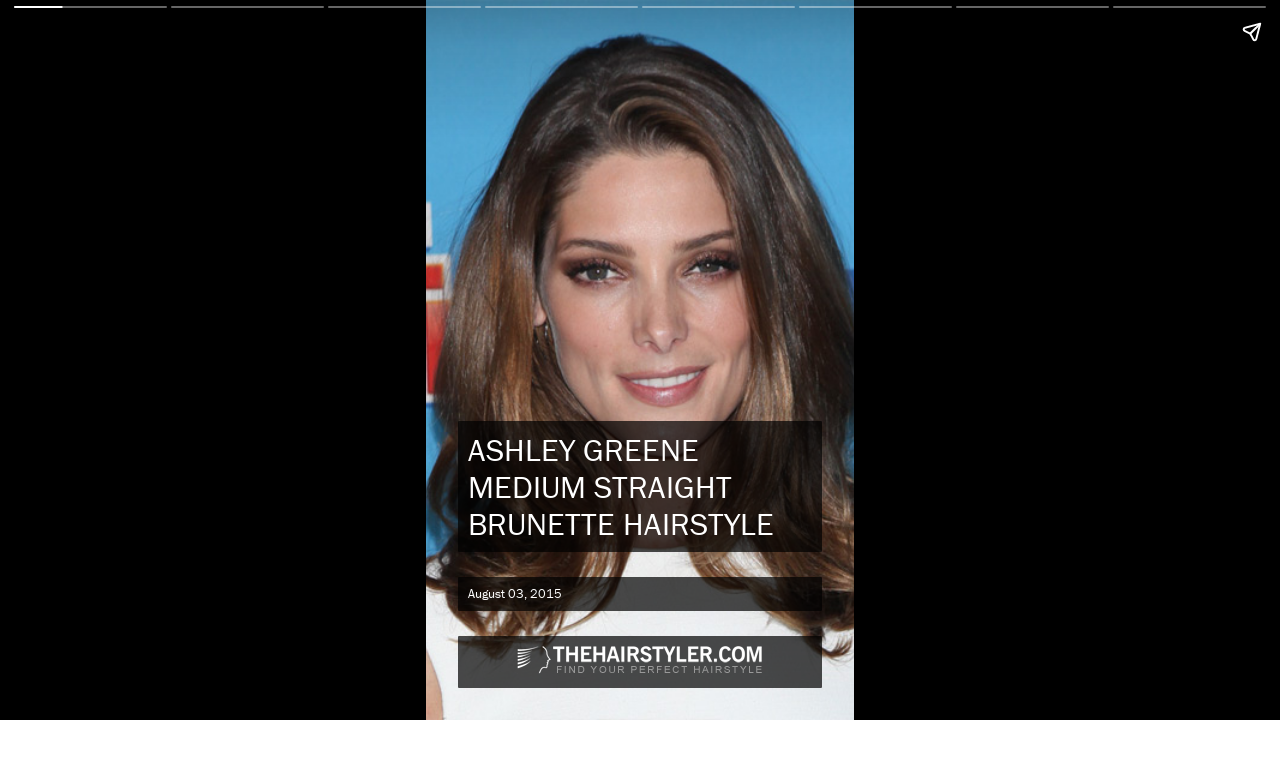

--- FILE ---
content_type: text/html; charset=utf-8
request_url: https://www.thehairstyler.com/hairstyles/casual/medium/straight/ashley-greene-casual-brown-hairstyle.story
body_size: 21138
content:
<!doctype html>
<html amp lang="en">
  <head>
    <meta charset="utf-8">
     <link rel="canonical" href="/hairstyles/casual/medium/straight/ashley-greene-casual-brown-hairstyle.story" />
    <meta name="viewport" content="width=device-width,minimum-scale=1,initial-scale=1">
    <title>Ashley Greene Medium Straight    Brunette   Hairstyle  </title>
<meta name="description" content="View this hairstyle story for this Ashley Greene Medium Straight    Brunette   Hairstyle  " />
<meta name="keywords" content="Ashley Greene Medium Straight    Brunette   Hairstyle  , hairstyles, hairstyle, haircut, hairdo" />

  <meta name="robots" content="noindex, follow" />

<meta property="og:image" content="https://hairstyles.thehairstyler.com/hairstyle_views/front_view_images/11066/original/Ashley-Greene.jpg">

<script type="application/ld+json">
  {
    "@context": "http://schema.org",
    "@type": "Article",
    "headline": "Ashley Greene Medium Straight    Brunette   Hairstyle   - Hairstyle Story",
    "description": "View this hairstyle story for this Ashley Greene Medium Straight    Brunette   Hairstyle  ",
    "mainEntityOfPage":"https://www.thehairstyler.com/hairstyles/casual/medium/straight/ashley-greene-casual-brown-hairstyle.story",
    "datePublished": "2015-08-03",
    "dateModified": "2015-08-03",
    "author": {
        "@type": "Organization",
         "name": "TheHairStyler.com",
         "sameAs": "https://www.thehairstyler.com"
     },
    "publisher": {
        "@type": "Organization",
        "url": "https://www.thehairstyler.com",
        "name": "TheHairStyler.com",
        "logo": {
            "@type": "ImageObject",
            "url": "https://images.thehairstyler.com/attachment_resources/attachments/8427/original/favicon-144.png",
            "height": "144",
            "width": "144"
        },
        "sameAs": ["https://www.facebook.com/TheHairStylercom","https://instagram.com/_thehairstyler.com_","https://twitter.com/thehairstyler","https://www.youtube.com/user/TheHairStylerTV","https://pinterest.com/thehairstyler/"]
    },
    "image": "https://hairstyles.thehairstyler.com/hairstyle_views/front_view_images/11066/original/Ashley-Greene.jpg"
  }
</script>




    <link rel="stylesheet" href="https://use.typekit.net/kes1mot.css">

    <script async src="https://cdn.ampproject.org/v0.js"></script>
    <script async custom-element="amp-story" src="https://cdn.ampproject.org/v0/amp-story-1.0.js"></script>
    <script async custom-element="amp-analytics" src="https://cdn.ampproject.org/v0/amp-analytics-0.1.js"></script>
    <script async custom-element="amp-story-auto-ads" src="https://cdn.ampproject.org/v0/amp-story-auto-ads-0.1.js"></script>

    <style amp-boilerplate>body{-webkit-animation:-amp-start 8s steps(1,end) 0s 1 normal both;-moz-animation:-amp-start 8s steps(1,end) 0s 1 normal both;-ms-animation:-amp-start 8s steps(1,end) 0s 1 normal both;animation:-amp-start 8s steps(1,end) 0s 1 normal both}@-webkit-keyframes -amp-start{from{visibility:hidden}to{visibility:visible}}@-moz-keyframes -amp-start{from{visibility:hidden}to{visibility:visible}}@-ms-keyframes -amp-start{from{visibility:hidden}to{visibility:visible}}@-o-keyframes -amp-start{from{visibility:hidden}to{visibility:visible}}@keyframes -amp-start{from{visibility:hidden}to{visibility:visible}}</style><noscript><style amp-boilerplate>body{-webkit-animation:none;-moz-animation:none;-ms-animation:none;animation:none}</style></noscript>

    <style amp-custom>
    html{font-family:franklin-gothic-urw;line-height:1.15;-webkit-text-size-adjust:100%;-ms-text-size-adjust:100%;-ms-overflow-style:scrollbar;-webkit-tap-highlight-color:transparent}body{margin-left:10px;font-family:franklin-gothic-urw,-apple-system,BlinkMacSystemFont,"Segoe UI",Roboto,"Helvetica Neue",Arial,sans-serif,"Apple Color Emoji","Segoe UI Emoji","Segoe UI Symbol";font-size:1rem;color:#000000;text-align:left}h1,h2,h3,h4,h5,h6{margin-top:0;margin-bottom:.5rem}.h1,h1{font-size:1.8rem;color:#ffffff;font-weight:400}.h2,h2{font-size:1.4rem;font-weight:400;color: #222222}.h3,h3{font-size:1.1rem;color:#ffffff;font-weight:400}.h4,h4{font-size:1rem;font-weight:400}.h5,h5{font-size:0.7rem;color:#ffffff}.h6,h6{font-size:1rem};amp-story-page{background-color:#000}.story-text{background: rgba(255,255,255,0.7);padding:6px;border-width:0px;border-radius:1px;font-size:1rem;color:#222222;font-weight:400}a:link{color:#222222;text-decoration:none;}a:visited{color:#222222}a:hover{color:#A58484}.title-text{background:rgba(0,0,0,0.7);padding:10px;border-radius:1px;font-weight:400}.subtitle-text{background: rgba(255,255,255,0.7);padding:6px;border-width:0px;border-radius:1px;font-size:1.4rem;font-weight:400;color:#222222}.bottom-text{background-color: #fff;padding:6px;border-width:0px;border-radius:1px;font-size:0.9rem;color:#222222;font-weight:500}
    </style>
  </head>
  <body>
    <amp-story standalone
      title="Ashley Greene Medium Straight    Brunette   Hairstyle  "
      publisher="TheHairStyler.com"
      publisher-logo-src="https://images.thehairstyler.com/attachment_resources/attachments/8427/original/favicon-144.png"
      poster-portrait-src="https://hairstyles.thehairstyler.com/hairstyle_views/front_view_images/11066/original/Ashley-Greene.jpg">

  <!-- Adsense -->
  <amp-story-auto-ads>
    <script type="application/json">
    {
      "ad-attributes": {
       "type": "adsense",
       "data-ad-client": "ca-pub-8333965537016944",
       "data-ad-slot": "4329768260"
      }
    }
    </script>
  </amp-story-auto-ads>

  <amp-story-page id="cover" auto-advance-after="7s">
    <amp-story-grid-layer template="fill">
      <div class="square" animate-in-duration="10s" animate-in="fade-in" style="height:100%">
        <amp-img src="https://hairstyles.thehairstyler.com/hairstyle_views/front_view_images/11066/original/Ashley-Greene.jpg" animate-in="pan-right" animate-in-duration="7s" style="height:100%" width="500" height="600" layout="responsive">
        </amp-img>
      </div>
    </amp-story-grid-layer>
    <amp-story-grid-layer template="vertical" style="align-content:end">
      <h1 class="title-text" animate-in="fade-in" animate-in-delay="3s" animate-in-duration="1s">ASHLEY GREENE MEDIUM STRAIGHT    BRUNETTE   HAIRSTYLE  </h1>
      <h5 class="title-text" animate-in="fade-in" animate-in-delay="0.5s" animate-in-duration="1s">August 03, 2015</h5>
      <p class="title-text" style="text-align: center;" animate-in="fade-in" animate-in-delay="1s" animate-in-duration="0.5s"><amp-img src="https://images.thehairstyler.com/images/logo-white.png" width="245" height="28"></p>
    </amp-story-grid-layer>
  </amp-story-page>
  <!-- Front View no. 1 -->
  <amp-story-page id="page1" auto-advance-after="10s">
    <amp-story-grid-layer template="vertical" style="background-color: #fff;">
      <p animate-in-duration="3s" animate-in="fade-in" style="width: 100%; height: 100%; position: absolute">
        <amp-img src="https://hairstyles.thehairstyler.com/hairstyle_views/front_view_images/11066/original/Ashley-Greene.jpg" width="500" height="600" layout="responsive">
        </amp-img>
      </p>
    </amp-story-grid-layer>
    <amp-story-grid-layer template="vertical" style="align-content:end">
      <p class="story-text" animate-in="whoosh-in-right" animate-in-delay="0.5s" animate-in-duration="0.5s">Long layers are cut around the edges of this brunette mane to add a little texture for a fun and fancy look and feel. The body through the sides makes...</p>
    </amp-story-grid-layer>
  </amp-story-page>
  <!-- Side View no. 2 -->
  <amp-story-page id="page2" auto-advance-after="8s">
    <amp-story-grid-layer template="vertical" style="background-color: #fff;">
      <div animate-in-duration="3s" animate-in="fade-in" style="width: 100%; height: 100%; position: absolute">
        <amp-img src="https://hairstyles.thehairstyler.com/hairstyle_views/left_view_images/11066/original/Ashley-Greene.jpg" animate-in="zoom-in" animate-in-duration="250s" width="500" height="600" layout="responsive">
        </amp-img>
      </div>
    </amp-story-grid-layer>
    <amp-story-grid-layer template="vertical" style="align-content:end">
        <div class="subtitle-text" animate-in="whoosh-in-right" animate-in-delay="0.5s" animate-in-duration="1s">ASHLEY GREENE MEDIUM STRAIGHT    BRUNETTE   HAIRSTYLE   - SIDE VIEW</div>
    </amp-story-grid-layer>
  </amp-story-page>
  <amp-story-page id="page3" auto-advance-after="10s">
    <amp-story-grid-layer template="fill" style="background-color: #fff;">
      <div animate-in-duration="5s" animate-in="fade-in">
        <amp-img src="https://hairstyles.thehairstyler.com/hairstyle_views/front_view_images/11066/original/Ashley-Greene.jpg" animate-in="pan-right" animate-in-duration="20s" width="500" height="600" layout="responsive">
        </amp-img>
      </div>
    </amp-story-grid-layer>
    <amp-story-grid-layer template="vertical" style="align-content:start">
      <h2 class="subtitle-text" animate-in="whoosh-in-right" animate-in-duration="0.5s">HAIRSTYLE TYPE</h2>
    </amp-story-grid-layer>
    <amp-story-grid-layer template="vertical" style="align-content:end">
      <p class="story-text" animate-in="whoosh-in-right" animate-in-duration="1s">
        <strong>Category</strong>: Casual
        <br>
        <strong>Length</strong>: Medium
        <br>
        <strong>Elasticity</strong>: Straight
        <br><br>
        <strong>Hair Color</strong>:   Brunette  
        <br><br>
        <strong>Haircut Technique</strong>: Scissor Cut 
        <br>
        <strong>Haircut</strong>: Layered 
      </p>
        </amp-story-grid-layer>
      </amp-story-page>
  <amp-story-page id="page4" auto-advance-after="10s">
    <amp-story-grid-layer template="fill" style="background-color: #fff;">
      <div animate-in-duration="5s" animate-in="fade-in">
        <amp-img src="https://hairstyles.thehairstyler.com/hairstyle_views/left_view_images/11066/original/Ashley-Greene.jpg" animate-in="pan-left" animate-in-duration="20s" width="500" height="600" layout="responsive">
        </amp-img>
      </div>
    </amp-story-grid-layer>
    <amp-story-grid-layer template="vertical" style="align-content:start">
      <h2 class="subtitle-text" animate-in="whoosh-in-right" animate-in-duration="0.5s">HAIRSTYLE SUITABILITY</h2>
    </amp-story-grid-layer>
    <amp-story-grid-layer template="vertical" style="align-content:end">
      <p class="story-text" style="word-wrap: break-word" animate-in="whoosh-in-right" animate-in-duration="1s">
        <strong>Face Shape</strong>: oval,oblong,square,diamond
        <br><br>
        <strong>Hair Density</strong>: Thin/Medium
        <br>
        <strong>Hair Texture</strong>: Fine/Medium
        <br><br>
        <strong>Age</strong>: Under 21, 21 - 30, 31 - 40, and 41 - 50
        <br><br>
        <strong>Height</strong>: Any
        <br>
        <strong>Weight</strong>: Thin/Average/Large
        <br>
        <strong>Glasses</strong>: Yes       
      </p>
    </amp-story-grid-layer>
  </amp-story-page>
  <amp-story-page id="page5" auto-advance-after="10s">
    <amp-story-grid-layer template="fill" style="background-color: #fff;">
      <amp-img src="https://hairstyles.thehairstyler.com/hairstyle_views/front_view_images/11066/original/Ashley-Greene.jpg" style="margin-right:-130px;" animate-in="fade-in" animate-in-duration="10s" width="500" height="600" layout="responsive">
      </amp-img>
    </amp-story-grid-layer>
    <amp-story-grid-layer template="vertical" style="align-content:start">
      <h2 class="subtitle-text" animate-in="whoosh-in-right" animate-in-duration="0.5s">STYLING</h2>
      <div animate-in="whoosh-in-left" animate-in-duration="1s" style="margin-left:-20px">
        <div style="font-size:0.9rem">Step 1</div>
        <div><amp-img src="https://images.thehairstyler.com/hair_steps/images/10/large/Mousse.jpg" style="border: #fff 4px solid;margin-bottom:10px" animate-in="fade-in" animate-in-duration="0s" width="133" height="90">
        </amp-img></div>
        <div style="font-size:0.9rem">Step 2</div>
        <div><amp-img src="https://images.thehairstyler.com/hair_steps/images/51/large/BrushMedium.jpg" style="border: #fff 4px solid;margin-bottom:10px" animate-in="fade-in" animate-in-duration="3s" width="133" height="90">
        </amp-img></div>
        <div style="font-size:0.9rem">Step 3</div>
        <div><amp-img src="https://images.thehairstyler.com/hair_steps/images/15/large/BackUnder.jpg" style="border: #fff 4px solid;margin-bottom:10px" animate-in="fade-in" animate-in-duration="6s" width="133" height="90">
        </amp-img></div>
      </div>
    </amp-story-grid-layer>
    <amp-story-grid-layer template="vertical" style="align-content:end;margin-bottom:30px">
      <p class="story-text" animate-in="whoosh-in-right" animate-in-duration="1s">
        <strong>Styling Time</strong>: 30 minutes
        <br>
        <br>
        <strong>Styling Products</strong>: mousse, wax, smoothing shine, hair spray
        <br>
        <br>
        <strong>Styling Tools</strong>: blow dry
      </p>
    </amp-story-grid-layer>
    <amp-story-page-outlink cta-image="https://images.thehairstyler.com/attachment_resources/attachments/7957/original/logo.jpg" layout="nodisplay"><a href="https://www.thehairstyler.com/hairstyles/casual/medium/straight/ashley-greene-casual-brown-hairstyle?ref=story">View More...</a></amp-story-page-outlink>
  </amp-story-page>
  <amp-story-page id="page6" auto-advance-after="10s">
    <amp-story-grid-layer template="fill" style="background-color: #fff;">
      <amp-img src="https://hairstyles.thehairstyler.com/hairstyle_views/left_view_images/11066/original/Ashley-Greene.jpg" animate-in="fade-in" animate-in-duration="10s" width="500" height="600" layout="responsive">
      </amp-img>
    </amp-story-grid-layer>
    <amp-story-grid-layer template="vertical" style="align-content:start">
      <h2 class="subtitle-text" animate-in="whoosh-in-right" animate-in-duration="0.5s">SIMILAR HAIRSTYLES</h2>
    </amp-story-grid-layer>
    <amp-story-grid-layer template="vertical" style="margin-bottom:50px;text-align:center;align-content:end">
        <div class="story-text" style="background: rgba(255,255,255,0.5)" animate-in="whoosh-in-left">
            <a href="/hairstyles/casual/medium/straight/layered-bob-hairstyle-wtih-bangs.story?ref=story" data-tooltip-text=".Straight Shoulder-Length Shag Hairstyle With Side Swept Bangs">
            <amp-img src="https://hairstyles.thehairstyler.com/hairstyles/images/11062/tiny/117-Elon.jpg" width="100" height="120">
            <span style="background: rgba(255,255,255,0.7);padding:4px;font-size:0.7rem;position:absolute;bottom:0;right:0;width:100px;z-index:1">Tap To View</span>
            </amp-img>
            </a>
            <a href="/hairstyles/casual/medium/straight/Jennifer-Aniston-straight-smooth-layered-hairstyle.story?ref=story" data-tooltip-text="Jennifer Aniston">
            <amp-img src="https://hairstyles.thehairstyler.com/hairstyles/images/17873/tiny/Jennifer-Aniston.jpg" width="100" height="120">
            <span style="background: rgba(255,255,255,0.7);padding:4px;font-size:0.7rem;position:absolute;bottom:0;right:0;width:100px;z-index:1">Tap To View</span>
            </amp-img>
            </a>
            <a href="/hairstyles/casual/medium/straight/carrie-ann-inaba-bob-hairstyle.story?ref=story" data-tooltip-text="Carrie Ann Inaba">
            <amp-img src="https://hairstyles.thehairstyler.com/hairstyles/images/21286/tiny/Carrie-Ann-Inaba.jpg" width="100" height="120">
            <span style="background: rgba(255,255,255,0.7);padding:4px;font-size:0.7rem;position:absolute;bottom:0;right:0;width:100px;z-index:1">Tap To View</span>
            </amp-img>
            </a>
            <a href="/hairstyles/casual/medium/straight/hoda-kotb.story?ref=story" data-tooltip-text="Hoda Kotb">
            <amp-img src="https://hairstyles.thehairstyler.com/hairstyles/images/15614/tiny/Hoda-Kotb.jpg" width="100" height="120">
            <span style="background: rgba(255,255,255,0.7);padding:4px;font-size:0.7rem;position:absolute;bottom:0;right:0;width:100px;z-index:1">Tap To View</span>
            </amp-img>
            </a>
            <a href="/hairstyles/casual/medium/straight/maya-hawke-bob-haircut.story?ref=story" data-tooltip-text="Maya Hawke">
            <amp-img src="https://hairstyles.thehairstyler.com/hairstyles/images/20756/tiny/Maya-Hawke.jpg" width="100" height="120">
            <span style="background: rgba(255,255,255,0.7);padding:4px;font-size:0.7rem;position:absolute;bottom:0;right:0;width:100px;z-index:1">Tap To View</span>
            </amp-img>
            </a>
            <a href="/hairstyles/casual/medium/straight/lily-collins-hairstyle.story?ref=story" data-tooltip-text="Lily Collins">
            <amp-img src="https://hairstyles.thehairstyler.com/hairstyles/images/19903/tiny/Lily-Collins.jpg" width="100" height="120">
            <span style="background: rgba(255,255,255,0.7);padding:4px;font-size:0.7rem;position:absolute;bottom:0;right:0;width:100px;z-index:1">Tap To View</span>
            </amp-img>
            </a>
        </div>
      <p class="bottom-text" style="margin-bottom:-16px">View More Ashley Greene Hairstyles</p>
    </amp-story-grid-layer>
    <amp-story-page-outlink cta-image="https://images.thehairstyler.com/attachment_resources/attachments/7957/original/logo.jpg" layout="nodisplay"><a href="/celebrity-hairstyles/ashley-greene">Click Here...</a></amp-story-page-outlink>
  </amp-story-page>
  <amp-story-page id="page_end" auto-advance-after="10s">
    <amp-story-grid-layer template="fill">
      <amp-img src="https://images.thehairstyler.com/attachment_resources/attachments/7955/original/cover.jpg" width="460" height="569" layout="responsive">
      </amp-img>
    </amp-story-grid-layer>
    <amp-story-grid-layer template="vertical">
      <a href="https://www.thehairstyler.com"><amp-img src="https://images.thehairstyler.com/images/logo-white.png" width="245" height="28"></a>
      <h1 animate-in="whoosh-in-right">Looking For More Hairstyles?</h1>
    </amp-story-grid-layer>
    <amp-story-grid-layer template="vertical" style="margin-bottom:50px;align-content:end">
      <div class="story-text" style="font-size:0.8rem; background: rgba(255,255,255,0.5);color:#000000">
        <ul>
          <li><a href="https://www.thehairstyler.com">Find a <a href="https://www.thehairstyler.com/new-hairstyles?ref=story" style="text-decoration: underline">new hairstyle</a> from over <a href="https://www.thehairstyler.com?ref=story" style="text-decoration: underline">13,000 hairstyles</a> for your next big event.</a></li>
          <br>
          <li>View yourself with 1000's of <a href="https://www.thehairstyler.com/celebrity-hairstyles?ref=story" style="text-decoration: underline">Celebrity hairstyles</a>!</li>
          <br>
          <li>Try on the latest <a href="https://www.thehairstyler.com/short-hairstyles?ref=story" style="text-decoration: underline">short</a>, <a href="https://www.thehairstyler.com/medium-hairstyles" style="text-decoration: underline">medium</a> or <a href="https://www.thehairstyler.com/long-hairstyles?ref=story" style="text-decoration: underline">long</a> hairstyles from salons around the world!</li>
          <br>
          <li>View More <a href="/celebrity-hairstyles/ashley-greene" style="text-decoration: underline">Ashley Greene Hairstyles</a></li>
        </ul>
      </div>
    </amp-story-grid-layer>
    <amp-story-page-outlink cta-image="https://images.thehairstyler.com/attachment_resources/attachments/7957/original/logo.jpg" layout="nodisplay"><a href="/">All Hairstyles Categories</a>
    </amp-story-page-outlink>
  </amp-story-page>
  <amp-analytics type="googleanalytics" config="https://amp.analytics-debugger.com/ga4.json" data-credentials="include">
<script type="application/json">
{
    "vars": {
                "GA4_MEASUREMENT_ID": "G-RYYLB4X206",
                "GA4_ENDPOINT_HOSTNAME": "www.google-analytics.com",
                "DEFAULT_PAGEVIEW_ENABLED": true,    
                "GOOGLE_CONSENT_ENABLED": false,
                "WEBVITALS_TRACKING": false,
                "PERFORMANCE_TIMING_TRACKING": false,
                "SEND_DOUBLECLICK_BEACON": false
    }
}
</script>
</amp-analytics> 

  <!-- Bookend -->
  <amp-story-bookend layout=nodisplay>
    <script type="application/json">
      {
        "bookendVersion": "v1.0",
        "shareProviders": [
          "email",
          "twitter",
          {
            "provider": "facebook",
            "app_id": "112920336123377"
          }
        ],
        "components": [
         {
           "type": "heading",
           "text": "More Hairstyles..."
         },
        {
          "type": "small",
          "title": "Try on this hairstyle and view more info",
          "url": "https://www.thehairstyler.com/hairstyles/casual/medium/straight/ashley-greene-casual-brown-hairstyle",
          "image": "https://hairstyles.thehairstyler.com/hairstyle_views/front_view_images/11066/original/Ashley-Greene.jpg",
          "category": "hairstyles"
        }
       ]
      }
    </script>
 </amp-story-bookend>
</amp-story>

  </body>
</html>
